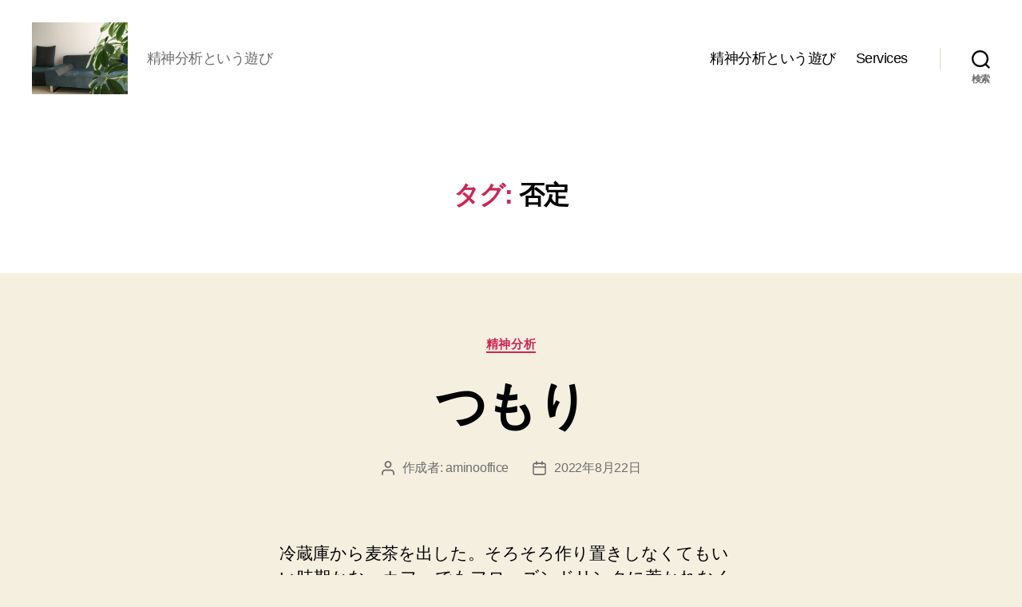

--- FILE ---
content_type: text/html; charset=UTF-8
request_url: https://aminooffice.com/tag/%E5%90%A6%E5%AE%9A/
body_size: 19093
content:
<!DOCTYPE html>

<html class="no-js" lang="ja">

	<head>

		<meta charset="UTF-8">
		<meta name="viewport" content="width=device-width, initial-scale=1.0">

		<link rel="profile" href="https://gmpg.org/xfn/11">

		<title>否定 &#8211; 岡本亜美(おかもとあみ)のブログ</title>
<meta name='robots' content='max-image-preview:large' />
<link rel='dns-prefetch' href='//stats.wp.com' />
<link rel="alternate" type="application/rss+xml" title="岡本亜美(おかもとあみ)のブログ &raquo; フィード" href="https://aminooffice.com/feed/" />
<link rel="alternate" type="application/rss+xml" title="岡本亜美(おかもとあみ)のブログ &raquo; コメントフィード" href="https://aminooffice.com/comments/feed/" />
<link rel="alternate" type="application/rss+xml" title="岡本亜美(おかもとあみ)のブログ &raquo; 否定 タグのフィード" href="https://aminooffice.com/tag/%e5%90%a6%e5%ae%9a/feed/" />
<style id='wp-img-auto-sizes-contain-inline-css'>
img:is([sizes=auto i],[sizes^="auto," i]){contain-intrinsic-size:3000px 1500px}
/*# sourceURL=wp-img-auto-sizes-contain-inline-css */
</style>
<style id='wp-emoji-styles-inline-css'>

	img.wp-smiley, img.emoji {
		display: inline !important;
		border: none !important;
		box-shadow: none !important;
		height: 1em !important;
		width: 1em !important;
		margin: 0 0.07em !important;
		vertical-align: -0.1em !important;
		background: none !important;
		padding: 0 !important;
	}
/*# sourceURL=wp-emoji-styles-inline-css */
</style>
<style id='wp-block-library-inline-css'>
:root{--wp-block-synced-color:#7a00df;--wp-block-synced-color--rgb:122,0,223;--wp-bound-block-color:var(--wp-block-synced-color);--wp-editor-canvas-background:#ddd;--wp-admin-theme-color:#007cba;--wp-admin-theme-color--rgb:0,124,186;--wp-admin-theme-color-darker-10:#006ba1;--wp-admin-theme-color-darker-10--rgb:0,107,160.5;--wp-admin-theme-color-darker-20:#005a87;--wp-admin-theme-color-darker-20--rgb:0,90,135;--wp-admin-border-width-focus:2px}@media (min-resolution:192dpi){:root{--wp-admin-border-width-focus:1.5px}}.wp-element-button{cursor:pointer}:root .has-very-light-gray-background-color{background-color:#eee}:root .has-very-dark-gray-background-color{background-color:#313131}:root .has-very-light-gray-color{color:#eee}:root .has-very-dark-gray-color{color:#313131}:root .has-vivid-green-cyan-to-vivid-cyan-blue-gradient-background{background:linear-gradient(135deg,#00d084,#0693e3)}:root .has-purple-crush-gradient-background{background:linear-gradient(135deg,#34e2e4,#4721fb 50%,#ab1dfe)}:root .has-hazy-dawn-gradient-background{background:linear-gradient(135deg,#faaca8,#dad0ec)}:root .has-subdued-olive-gradient-background{background:linear-gradient(135deg,#fafae1,#67a671)}:root .has-atomic-cream-gradient-background{background:linear-gradient(135deg,#fdd79a,#004a59)}:root .has-nightshade-gradient-background{background:linear-gradient(135deg,#330968,#31cdcf)}:root .has-midnight-gradient-background{background:linear-gradient(135deg,#020381,#2874fc)}:root{--wp--preset--font-size--normal:16px;--wp--preset--font-size--huge:42px}.has-regular-font-size{font-size:1em}.has-larger-font-size{font-size:2.625em}.has-normal-font-size{font-size:var(--wp--preset--font-size--normal)}.has-huge-font-size{font-size:var(--wp--preset--font-size--huge)}.has-text-align-center{text-align:center}.has-text-align-left{text-align:left}.has-text-align-right{text-align:right}.has-fit-text{white-space:nowrap!important}#end-resizable-editor-section{display:none}.aligncenter{clear:both}.items-justified-left{justify-content:flex-start}.items-justified-center{justify-content:center}.items-justified-right{justify-content:flex-end}.items-justified-space-between{justify-content:space-between}.screen-reader-text{border:0;clip-path:inset(50%);height:1px;margin:-1px;overflow:hidden;padding:0;position:absolute;width:1px;word-wrap:normal!important}.screen-reader-text:focus{background-color:#ddd;clip-path:none;color:#444;display:block;font-size:1em;height:auto;left:5px;line-height:normal;padding:15px 23px 14px;text-decoration:none;top:5px;width:auto;z-index:100000}html :where(.has-border-color){border-style:solid}html :where([style*=border-top-color]){border-top-style:solid}html :where([style*=border-right-color]){border-right-style:solid}html :where([style*=border-bottom-color]){border-bottom-style:solid}html :where([style*=border-left-color]){border-left-style:solid}html :where([style*=border-width]){border-style:solid}html :where([style*=border-top-width]){border-top-style:solid}html :where([style*=border-right-width]){border-right-style:solid}html :where([style*=border-bottom-width]){border-bottom-style:solid}html :where([style*=border-left-width]){border-left-style:solid}html :where(img[class*=wp-image-]){height:auto;max-width:100%}:where(figure){margin:0 0 1em}html :where(.is-position-sticky){--wp-admin--admin-bar--position-offset:var(--wp-admin--admin-bar--height,0px)}@media screen and (max-width:600px){html :where(.is-position-sticky){--wp-admin--admin-bar--position-offset:0px}}

/*# sourceURL=wp-block-library-inline-css */
</style><style id='wp-block-paragraph-inline-css'>
.is-small-text{font-size:.875em}.is-regular-text{font-size:1em}.is-large-text{font-size:2.25em}.is-larger-text{font-size:3em}.has-drop-cap:not(:focus):first-letter{float:left;font-size:8.4em;font-style:normal;font-weight:100;line-height:.68;margin:.05em .1em 0 0;text-transform:uppercase}body.rtl .has-drop-cap:not(:focus):first-letter{float:none;margin-left:.1em}p.has-drop-cap.has-background{overflow:hidden}:root :where(p.has-background){padding:1.25em 2.375em}:where(p.has-text-color:not(.has-link-color)) a{color:inherit}p.has-text-align-left[style*="writing-mode:vertical-lr"],p.has-text-align-right[style*="writing-mode:vertical-rl"]{rotate:180deg}
/*# sourceURL=https://aminooffice.com/wp-includes/blocks/paragraph/style.min.css */
</style>
<style id='global-styles-inline-css'>
:root{--wp--preset--aspect-ratio--square: 1;--wp--preset--aspect-ratio--4-3: 4/3;--wp--preset--aspect-ratio--3-4: 3/4;--wp--preset--aspect-ratio--3-2: 3/2;--wp--preset--aspect-ratio--2-3: 2/3;--wp--preset--aspect-ratio--16-9: 16/9;--wp--preset--aspect-ratio--9-16: 9/16;--wp--preset--color--black: #000000;--wp--preset--color--cyan-bluish-gray: #abb8c3;--wp--preset--color--white: #ffffff;--wp--preset--color--pale-pink: #f78da7;--wp--preset--color--vivid-red: #cf2e2e;--wp--preset--color--luminous-vivid-orange: #ff6900;--wp--preset--color--luminous-vivid-amber: #fcb900;--wp--preset--color--light-green-cyan: #7bdcb5;--wp--preset--color--vivid-green-cyan: #00d084;--wp--preset--color--pale-cyan-blue: #8ed1fc;--wp--preset--color--vivid-cyan-blue: #0693e3;--wp--preset--color--vivid-purple: #9b51e0;--wp--preset--color--accent: #cd2653;--wp--preset--color--primary: #000000;--wp--preset--color--secondary: #6d6d6d;--wp--preset--color--subtle-background: #dcd7ca;--wp--preset--color--background: #f5efe0;--wp--preset--gradient--vivid-cyan-blue-to-vivid-purple: linear-gradient(135deg,rgb(6,147,227) 0%,rgb(155,81,224) 100%);--wp--preset--gradient--light-green-cyan-to-vivid-green-cyan: linear-gradient(135deg,rgb(122,220,180) 0%,rgb(0,208,130) 100%);--wp--preset--gradient--luminous-vivid-amber-to-luminous-vivid-orange: linear-gradient(135deg,rgb(252,185,0) 0%,rgb(255,105,0) 100%);--wp--preset--gradient--luminous-vivid-orange-to-vivid-red: linear-gradient(135deg,rgb(255,105,0) 0%,rgb(207,46,46) 100%);--wp--preset--gradient--very-light-gray-to-cyan-bluish-gray: linear-gradient(135deg,rgb(238,238,238) 0%,rgb(169,184,195) 100%);--wp--preset--gradient--cool-to-warm-spectrum: linear-gradient(135deg,rgb(74,234,220) 0%,rgb(151,120,209) 20%,rgb(207,42,186) 40%,rgb(238,44,130) 60%,rgb(251,105,98) 80%,rgb(254,248,76) 100%);--wp--preset--gradient--blush-light-purple: linear-gradient(135deg,rgb(255,206,236) 0%,rgb(152,150,240) 100%);--wp--preset--gradient--blush-bordeaux: linear-gradient(135deg,rgb(254,205,165) 0%,rgb(254,45,45) 50%,rgb(107,0,62) 100%);--wp--preset--gradient--luminous-dusk: linear-gradient(135deg,rgb(255,203,112) 0%,rgb(199,81,192) 50%,rgb(65,88,208) 100%);--wp--preset--gradient--pale-ocean: linear-gradient(135deg,rgb(255,245,203) 0%,rgb(182,227,212) 50%,rgb(51,167,181) 100%);--wp--preset--gradient--electric-grass: linear-gradient(135deg,rgb(202,248,128) 0%,rgb(113,206,126) 100%);--wp--preset--gradient--midnight: linear-gradient(135deg,rgb(2,3,129) 0%,rgb(40,116,252) 100%);--wp--preset--font-size--small: 18px;--wp--preset--font-size--medium: 20px;--wp--preset--font-size--large: 26.25px;--wp--preset--font-size--x-large: 42px;--wp--preset--font-size--normal: 21px;--wp--preset--font-size--larger: 32px;--wp--preset--spacing--20: 0.44rem;--wp--preset--spacing--30: 0.67rem;--wp--preset--spacing--40: 1rem;--wp--preset--spacing--50: 1.5rem;--wp--preset--spacing--60: 2.25rem;--wp--preset--spacing--70: 3.38rem;--wp--preset--spacing--80: 5.06rem;--wp--preset--shadow--natural: 6px 6px 9px rgba(0, 0, 0, 0.2);--wp--preset--shadow--deep: 12px 12px 50px rgba(0, 0, 0, 0.4);--wp--preset--shadow--sharp: 6px 6px 0px rgba(0, 0, 0, 0.2);--wp--preset--shadow--outlined: 6px 6px 0px -3px rgb(255, 255, 255), 6px 6px rgb(0, 0, 0);--wp--preset--shadow--crisp: 6px 6px 0px rgb(0, 0, 0);}:where(.is-layout-flex){gap: 0.5em;}:where(.is-layout-grid){gap: 0.5em;}body .is-layout-flex{display: flex;}.is-layout-flex{flex-wrap: wrap;align-items: center;}.is-layout-flex > :is(*, div){margin: 0;}body .is-layout-grid{display: grid;}.is-layout-grid > :is(*, div){margin: 0;}:where(.wp-block-columns.is-layout-flex){gap: 2em;}:where(.wp-block-columns.is-layout-grid){gap: 2em;}:where(.wp-block-post-template.is-layout-flex){gap: 1.25em;}:where(.wp-block-post-template.is-layout-grid){gap: 1.25em;}.has-black-color{color: var(--wp--preset--color--black) !important;}.has-cyan-bluish-gray-color{color: var(--wp--preset--color--cyan-bluish-gray) !important;}.has-white-color{color: var(--wp--preset--color--white) !important;}.has-pale-pink-color{color: var(--wp--preset--color--pale-pink) !important;}.has-vivid-red-color{color: var(--wp--preset--color--vivid-red) !important;}.has-luminous-vivid-orange-color{color: var(--wp--preset--color--luminous-vivid-orange) !important;}.has-luminous-vivid-amber-color{color: var(--wp--preset--color--luminous-vivid-amber) !important;}.has-light-green-cyan-color{color: var(--wp--preset--color--light-green-cyan) !important;}.has-vivid-green-cyan-color{color: var(--wp--preset--color--vivid-green-cyan) !important;}.has-pale-cyan-blue-color{color: var(--wp--preset--color--pale-cyan-blue) !important;}.has-vivid-cyan-blue-color{color: var(--wp--preset--color--vivid-cyan-blue) !important;}.has-vivid-purple-color{color: var(--wp--preset--color--vivid-purple) !important;}.has-black-background-color{background-color: var(--wp--preset--color--black) !important;}.has-cyan-bluish-gray-background-color{background-color: var(--wp--preset--color--cyan-bluish-gray) !important;}.has-white-background-color{background-color: var(--wp--preset--color--white) !important;}.has-pale-pink-background-color{background-color: var(--wp--preset--color--pale-pink) !important;}.has-vivid-red-background-color{background-color: var(--wp--preset--color--vivid-red) !important;}.has-luminous-vivid-orange-background-color{background-color: var(--wp--preset--color--luminous-vivid-orange) !important;}.has-luminous-vivid-amber-background-color{background-color: var(--wp--preset--color--luminous-vivid-amber) !important;}.has-light-green-cyan-background-color{background-color: var(--wp--preset--color--light-green-cyan) !important;}.has-vivid-green-cyan-background-color{background-color: var(--wp--preset--color--vivid-green-cyan) !important;}.has-pale-cyan-blue-background-color{background-color: var(--wp--preset--color--pale-cyan-blue) !important;}.has-vivid-cyan-blue-background-color{background-color: var(--wp--preset--color--vivid-cyan-blue) !important;}.has-vivid-purple-background-color{background-color: var(--wp--preset--color--vivid-purple) !important;}.has-black-border-color{border-color: var(--wp--preset--color--black) !important;}.has-cyan-bluish-gray-border-color{border-color: var(--wp--preset--color--cyan-bluish-gray) !important;}.has-white-border-color{border-color: var(--wp--preset--color--white) !important;}.has-pale-pink-border-color{border-color: var(--wp--preset--color--pale-pink) !important;}.has-vivid-red-border-color{border-color: var(--wp--preset--color--vivid-red) !important;}.has-luminous-vivid-orange-border-color{border-color: var(--wp--preset--color--luminous-vivid-orange) !important;}.has-luminous-vivid-amber-border-color{border-color: var(--wp--preset--color--luminous-vivid-amber) !important;}.has-light-green-cyan-border-color{border-color: var(--wp--preset--color--light-green-cyan) !important;}.has-vivid-green-cyan-border-color{border-color: var(--wp--preset--color--vivid-green-cyan) !important;}.has-pale-cyan-blue-border-color{border-color: var(--wp--preset--color--pale-cyan-blue) !important;}.has-vivid-cyan-blue-border-color{border-color: var(--wp--preset--color--vivid-cyan-blue) !important;}.has-vivid-purple-border-color{border-color: var(--wp--preset--color--vivid-purple) !important;}.has-vivid-cyan-blue-to-vivid-purple-gradient-background{background: var(--wp--preset--gradient--vivid-cyan-blue-to-vivid-purple) !important;}.has-light-green-cyan-to-vivid-green-cyan-gradient-background{background: var(--wp--preset--gradient--light-green-cyan-to-vivid-green-cyan) !important;}.has-luminous-vivid-amber-to-luminous-vivid-orange-gradient-background{background: var(--wp--preset--gradient--luminous-vivid-amber-to-luminous-vivid-orange) !important;}.has-luminous-vivid-orange-to-vivid-red-gradient-background{background: var(--wp--preset--gradient--luminous-vivid-orange-to-vivid-red) !important;}.has-very-light-gray-to-cyan-bluish-gray-gradient-background{background: var(--wp--preset--gradient--very-light-gray-to-cyan-bluish-gray) !important;}.has-cool-to-warm-spectrum-gradient-background{background: var(--wp--preset--gradient--cool-to-warm-spectrum) !important;}.has-blush-light-purple-gradient-background{background: var(--wp--preset--gradient--blush-light-purple) !important;}.has-blush-bordeaux-gradient-background{background: var(--wp--preset--gradient--blush-bordeaux) !important;}.has-luminous-dusk-gradient-background{background: var(--wp--preset--gradient--luminous-dusk) !important;}.has-pale-ocean-gradient-background{background: var(--wp--preset--gradient--pale-ocean) !important;}.has-electric-grass-gradient-background{background: var(--wp--preset--gradient--electric-grass) !important;}.has-midnight-gradient-background{background: var(--wp--preset--gradient--midnight) !important;}.has-small-font-size{font-size: var(--wp--preset--font-size--small) !important;}.has-medium-font-size{font-size: var(--wp--preset--font-size--medium) !important;}.has-large-font-size{font-size: var(--wp--preset--font-size--large) !important;}.has-x-large-font-size{font-size: var(--wp--preset--font-size--x-large) !important;}
/*# sourceURL=global-styles-inline-css */
</style>

<style id='classic-theme-styles-inline-css'>
/*! This file is auto-generated */
.wp-block-button__link{color:#fff;background-color:#32373c;border-radius:9999px;box-shadow:none;text-decoration:none;padding:calc(.667em + 2px) calc(1.333em + 2px);font-size:1.125em}.wp-block-file__button{background:#32373c;color:#fff;text-decoration:none}
/*# sourceURL=/wp-includes/css/classic-themes.min.css */
</style>
<link rel='stylesheet' id='twentytwenty-style-css' href='https://aminooffice.com/wp-content/themes/twentytwenty/style.css?ver=3.0' media='all' />
<style id='twentytwenty-style-inline-css'>
.color-accent,.color-accent-hover:hover,.color-accent-hover:focus,:root .has-accent-color,.has-drop-cap:not(:focus):first-letter,.wp-block-button.is-style-outline,a { color: #cd2653; }blockquote,.border-color-accent,.border-color-accent-hover:hover,.border-color-accent-hover:focus { border-color: #cd2653; }button,.button,.faux-button,.wp-block-button__link,.wp-block-file .wp-block-file__button,input[type="button"],input[type="reset"],input[type="submit"],.bg-accent,.bg-accent-hover:hover,.bg-accent-hover:focus,:root .has-accent-background-color,.comment-reply-link { background-color: #cd2653; }.fill-children-accent,.fill-children-accent * { fill: #cd2653; }body,.entry-title a,:root .has-primary-color { color: #000000; }:root .has-primary-background-color { background-color: #000000; }cite,figcaption,.wp-caption-text,.post-meta,.entry-content .wp-block-archives li,.entry-content .wp-block-categories li,.entry-content .wp-block-latest-posts li,.wp-block-latest-comments__comment-date,.wp-block-latest-posts__post-date,.wp-block-embed figcaption,.wp-block-image figcaption,.wp-block-pullquote cite,.comment-metadata,.comment-respond .comment-notes,.comment-respond .logged-in-as,.pagination .dots,.entry-content hr:not(.has-background),hr.styled-separator,:root .has-secondary-color { color: #6d6d6d; }:root .has-secondary-background-color { background-color: #6d6d6d; }pre,fieldset,input,textarea,table,table *,hr { border-color: #dcd7ca; }caption,code,code,kbd,samp,.wp-block-table.is-style-stripes tbody tr:nth-child(odd),:root .has-subtle-background-background-color { background-color: #dcd7ca; }.wp-block-table.is-style-stripes { border-bottom-color: #dcd7ca; }.wp-block-latest-posts.is-grid li { border-top-color: #dcd7ca; }:root .has-subtle-background-color { color: #dcd7ca; }body:not(.overlay-header) .primary-menu > li > a,body:not(.overlay-header) .primary-menu > li > .icon,.modal-menu a,.footer-menu a, .footer-widgets a:where(:not(.wp-block-button__link)),#site-footer .wp-block-button.is-style-outline,.wp-block-pullquote:before,.singular:not(.overlay-header) .entry-header a,.archive-header a,.header-footer-group .color-accent,.header-footer-group .color-accent-hover:hover { color: #cd2653; }.social-icons a,#site-footer button:not(.toggle),#site-footer .button,#site-footer .faux-button,#site-footer .wp-block-button__link,#site-footer .wp-block-file__button,#site-footer input[type="button"],#site-footer input[type="reset"],#site-footer input[type="submit"] { background-color: #cd2653; }.header-footer-group,body:not(.overlay-header) #site-header .toggle,.menu-modal .toggle { color: #000000; }body:not(.overlay-header) .primary-menu ul { background-color: #000000; }body:not(.overlay-header) .primary-menu > li > ul:after { border-bottom-color: #000000; }body:not(.overlay-header) .primary-menu ul ul:after { border-left-color: #000000; }.site-description,body:not(.overlay-header) .toggle-inner .toggle-text,.widget .post-date,.widget .rss-date,.widget_archive li,.widget_categories li,.widget cite,.widget_pages li,.widget_meta li,.widget_nav_menu li,.powered-by-wordpress,.footer-credits .privacy-policy,.to-the-top,.singular .entry-header .post-meta,.singular:not(.overlay-header) .entry-header .post-meta a { color: #6d6d6d; }.header-footer-group pre,.header-footer-group fieldset,.header-footer-group input,.header-footer-group textarea,.header-footer-group table,.header-footer-group table *,.footer-nav-widgets-wrapper,#site-footer,.menu-modal nav *,.footer-widgets-outer-wrapper,.footer-top { border-color: #dcd7ca; }.header-footer-group table caption,body:not(.overlay-header) .header-inner .toggle-wrapper::before { background-color: #dcd7ca; }
body,input,textarea,button,.button,.faux-button,.faux-button.more-link,.wp-block-button__link,.wp-block-file__button,.has-drop-cap:not(:focus)::first-letter,.entry-content .wp-block-archives,.entry-content .wp-block-categories,.entry-content .wp-block-cover-image,.entry-content .wp-block-cover-image p,.entry-content .wp-block-latest-comments,.entry-content .wp-block-latest-posts,.entry-content .wp-block-pullquote,.entry-content .wp-block-quote.is-large,.entry-content .wp-block-quote.is-style-large,.entry-content .wp-block-archives *,.entry-content .wp-block-categories *,.entry-content .wp-block-latest-posts *,.entry-content .wp-block-latest-comments *,.entry-content,.entry-content h1,.entry-content h2,.entry-content h3,.entry-content h4,.entry-content h5,.entry-content h6,.entry-content p,.entry-content ol,.entry-content ul,.entry-content dl,.entry-content dt,.entry-content cite,.entry-content figcaption,.entry-content table,.entry-content address,.entry-content .wp-caption-text,.entry-content .wp-block-file,.comment-content p,.comment-content ol,.comment-content ul,.comment-content dl,.comment-content dt,.comment-content cite,.comment-content figcaption,.comment-content .wp-caption-text,.widget_text p,.widget_text ol,.widget_text ul,.widget_text dl,.widget_text dt,.widget-content .rssSummary,.widget-content cite,.widget-content figcaption,.widget-content .wp-caption-text { font-family: sans-serif; }
/*# sourceURL=twentytwenty-style-inline-css */
</style>
<link rel='stylesheet' id='twentytwenty-fonts-css' href='https://aminooffice.com/wp-content/themes/twentytwenty/assets/css/font-inter.css?ver=3.0' media='all' />
<link rel='stylesheet' id='twentytwenty-print-style-css' href='https://aminooffice.com/wp-content/themes/twentytwenty/print.css?ver=3.0' media='print' />
<link rel='stylesheet' id='twentytwenty-jetpack-css' href='https://aminooffice.com/wp-content/plugins/jetpack/modules/theme-tools/compat/twentytwenty.css?ver=15.4' media='all' />
<script src="https://aminooffice.com/wp-content/themes/twentytwenty/assets/js/index.js?ver=3.0" id="twentytwenty-js-js" defer data-wp-strategy="defer"></script>
<link rel="https://api.w.org/" href="https://aminooffice.com/wp-json/" /><link rel="alternate" title="JSON" type="application/json" href="https://aminooffice.com/wp-json/wp/v2/tags/397" /><link rel="EditURI" type="application/rsd+xml" title="RSD" href="https://aminooffice.com/xmlrpc.php?rsd" />
<meta name="generator" content="WordPress 6.9" />
	<style>img#wpstats{display:none}</style>
		<script>
document.documentElement.className = document.documentElement.className.replace( 'no-js', 'js' );
//# sourceURL=twentytwenty_no_js_class
</script>
<link rel="icon" href="https://aminooffice.com/wp-content/uploads/2021/04/image-150x150.jpg" sizes="32x32" />
<link rel="icon" href="https://aminooffice.com/wp-content/uploads/2021/04/image-300x300.jpg" sizes="192x192" />
<link rel="apple-touch-icon" href="https://aminooffice.com/wp-content/uploads/2021/04/image-300x300.jpg" />
<meta name="msapplication-TileImage" content="https://aminooffice.com/wp-content/uploads/2021/04/image-300x300.jpg" />

	</head>

	<body class="archive tag tag-397 wp-custom-logo wp-embed-responsive wp-theme-twentytwenty enable-search-modal has-no-pagination showing-comments hide-avatars footer-top-visible">

		<a class="skip-link screen-reader-text" href="#site-content">コンテンツへスキップ</a>
		<header id="site-header" class="header-footer-group">

			<div class="header-inner section-inner">

				<div class="header-titles-wrapper">

					
						<button class="toggle search-toggle mobile-search-toggle" data-toggle-target=".search-modal" data-toggle-body-class="showing-search-modal" data-set-focus=".search-modal .search-field" aria-expanded="false">
							<span class="toggle-inner">
								<span class="toggle-icon">
									<svg class="svg-icon" aria-hidden="true" role="img" focusable="false" xmlns="http://www.w3.org/2000/svg" width="23" height="23" viewBox="0 0 23 23"><path d="M38.710696,48.0601792 L43,52.3494831 L41.3494831,54 L37.0601792,49.710696 C35.2632422,51.1481185 32.9839107,52.0076499 30.5038249,52.0076499 C24.7027226,52.0076499 20,47.3049272 20,41.5038249 C20,35.7027226 24.7027226,31 30.5038249,31 C36.3049272,31 41.0076499,35.7027226 41.0076499,41.5038249 C41.0076499,43.9839107 40.1481185,46.2632422 38.710696,48.0601792 Z M36.3875844,47.1716785 C37.8030221,45.7026647 38.6734666,43.7048964 38.6734666,41.5038249 C38.6734666,36.9918565 35.0157934,33.3341833 30.5038249,33.3341833 C25.9918565,33.3341833 22.3341833,36.9918565 22.3341833,41.5038249 C22.3341833,46.0157934 25.9918565,49.6734666 30.5038249,49.6734666 C32.7048964,49.6734666 34.7026647,48.8030221 36.1716785,47.3875844 C36.2023931,47.347638 36.2360451,47.3092237 36.2726343,47.2726343 C36.3092237,47.2360451 36.347638,47.2023931 36.3875844,47.1716785 Z" transform="translate(-20 -31)" /></svg>								</span>
								<span class="toggle-text">検索</span>
							</span>
						</button><!-- .search-toggle -->

					
					<div class="header-titles">

						<div class="site-logo faux-heading"><a href="https://aminooffice.com/" class="custom-logo-link" rel="home"><img width="2560" height="1920" src="https://aminooffice.com/wp-content/uploads/2020/12/cropped-img_1214-1-scaled-1.jpg" class="custom-logo" alt="岡本亜美(おかもとあみ)のブログ" decoding="async" fetchpriority="high" srcset="https://aminooffice.com/wp-content/uploads/2020/12/cropped-img_1214-1-scaled-1.jpg 2560w, https://aminooffice.com/wp-content/uploads/2020/12/cropped-img_1214-1-scaled-1-300x225.jpg 300w, https://aminooffice.com/wp-content/uploads/2020/12/cropped-img_1214-1-scaled-1-1024x768.jpg 1024w, https://aminooffice.com/wp-content/uploads/2020/12/cropped-img_1214-1-scaled-1-768x576.jpg 768w, https://aminooffice.com/wp-content/uploads/2020/12/cropped-img_1214-1-scaled-1-1536x1152.jpg 1536w, https://aminooffice.com/wp-content/uploads/2020/12/cropped-img_1214-1-scaled-1-2048x1536.jpg 2048w, https://aminooffice.com/wp-content/uploads/2020/12/cropped-img_1214-1-scaled-1-1200x900.jpg 1200w, https://aminooffice.com/wp-content/uploads/2020/12/cropped-img_1214-1-scaled-1-1980x1485.jpg 1980w" sizes="(max-width: 2560px) 100vw, 2560px" /></a><span class="screen-reader-text">岡本亜美(おかもとあみ)のブログ</span></div><div class="site-description">精神分析という遊び</div><!-- .site-description -->
					</div><!-- .header-titles -->

					<button class="toggle nav-toggle mobile-nav-toggle" data-toggle-target=".menu-modal"  data-toggle-body-class="showing-menu-modal" aria-expanded="false" data-set-focus=".close-nav-toggle">
						<span class="toggle-inner">
							<span class="toggle-icon">
								<svg class="svg-icon" aria-hidden="true" role="img" focusable="false" xmlns="http://www.w3.org/2000/svg" width="26" height="7" viewBox="0 0 26 7"><path fill-rule="evenodd" d="M332.5,45 C330.567003,45 329,43.4329966 329,41.5 C329,39.5670034 330.567003,38 332.5,38 C334.432997,38 336,39.5670034 336,41.5 C336,43.4329966 334.432997,45 332.5,45 Z M342,45 C340.067003,45 338.5,43.4329966 338.5,41.5 C338.5,39.5670034 340.067003,38 342,38 C343.932997,38 345.5,39.5670034 345.5,41.5 C345.5,43.4329966 343.932997,45 342,45 Z M351.5,45 C349.567003,45 348,43.4329966 348,41.5 C348,39.5670034 349.567003,38 351.5,38 C353.432997,38 355,39.5670034 355,41.5 C355,43.4329966 353.432997,45 351.5,45 Z" transform="translate(-329 -38)" /></svg>							</span>
							<span class="toggle-text">メニュー</span>
						</span>
					</button><!-- .nav-toggle -->

				</div><!-- .header-titles-wrapper -->

				<div class="header-navigation-wrapper">

					
							<nav class="primary-menu-wrapper" aria-label="水平方向">

								<ul class="primary-menu reset-list-style">

								<li id="menu-item-137" class="menu-item menu-item-type-post_type menu-item-object-page menu-item-home menu-item-137"><a href="https://aminooffice.com/">精神分析という遊び</a></li>
<li id="menu-item-138" class="menu-item menu-item-type-post_type menu-item-object-page menu-item-138"><a href="https://aminooffice.com/services/">Services</a></li>

								</ul>

							</nav><!-- .primary-menu-wrapper -->

						
						<div class="header-toggles hide-no-js">

						
							<div class="toggle-wrapper search-toggle-wrapper">

								<button class="toggle search-toggle desktop-search-toggle" data-toggle-target=".search-modal" data-toggle-body-class="showing-search-modal" data-set-focus=".search-modal .search-field" aria-expanded="false">
									<span class="toggle-inner">
										<svg class="svg-icon" aria-hidden="true" role="img" focusable="false" xmlns="http://www.w3.org/2000/svg" width="23" height="23" viewBox="0 0 23 23"><path d="M38.710696,48.0601792 L43,52.3494831 L41.3494831,54 L37.0601792,49.710696 C35.2632422,51.1481185 32.9839107,52.0076499 30.5038249,52.0076499 C24.7027226,52.0076499 20,47.3049272 20,41.5038249 C20,35.7027226 24.7027226,31 30.5038249,31 C36.3049272,31 41.0076499,35.7027226 41.0076499,41.5038249 C41.0076499,43.9839107 40.1481185,46.2632422 38.710696,48.0601792 Z M36.3875844,47.1716785 C37.8030221,45.7026647 38.6734666,43.7048964 38.6734666,41.5038249 C38.6734666,36.9918565 35.0157934,33.3341833 30.5038249,33.3341833 C25.9918565,33.3341833 22.3341833,36.9918565 22.3341833,41.5038249 C22.3341833,46.0157934 25.9918565,49.6734666 30.5038249,49.6734666 C32.7048964,49.6734666 34.7026647,48.8030221 36.1716785,47.3875844 C36.2023931,47.347638 36.2360451,47.3092237 36.2726343,47.2726343 C36.3092237,47.2360451 36.347638,47.2023931 36.3875844,47.1716785 Z" transform="translate(-20 -31)" /></svg>										<span class="toggle-text">検索</span>
									</span>
								</button><!-- .search-toggle -->

							</div>

							
						</div><!-- .header-toggles -->
						
				</div><!-- .header-navigation-wrapper -->

			</div><!-- .header-inner -->

			<div class="search-modal cover-modal header-footer-group" data-modal-target-string=".search-modal" role="dialog" aria-modal="true" aria-label="検索">

	<div class="search-modal-inner modal-inner">

		<div class="section-inner">

			<form role="search" aria-label="検索対象:" method="get" class="search-form" action="https://aminooffice.com/">
	<label for="search-form-1">
		<span class="screen-reader-text">
			検索対象:		</span>
		<input type="search" id="search-form-1" class="search-field" placeholder="検索&hellip;" value="" name="s" />
	</label>
	<input type="submit" class="search-submit" value="検索" />
</form>

			<button class="toggle search-untoggle close-search-toggle fill-children-current-color" data-toggle-target=".search-modal" data-toggle-body-class="showing-search-modal" data-set-focus=".search-modal .search-field">
				<span class="screen-reader-text">
					検索を閉じる				</span>
				<svg class="svg-icon" aria-hidden="true" role="img" focusable="false" xmlns="http://www.w3.org/2000/svg" width="16" height="16" viewBox="0 0 16 16"><polygon fill="" fill-rule="evenodd" points="6.852 7.649 .399 1.195 1.445 .149 7.899 6.602 14.352 .149 15.399 1.195 8.945 7.649 15.399 14.102 14.352 15.149 7.899 8.695 1.445 15.149 .399 14.102" /></svg>			</button><!-- .search-toggle -->

		</div><!-- .section-inner -->

	</div><!-- .search-modal-inner -->

</div><!-- .menu-modal -->

		</header><!-- #site-header -->

		
<div class="menu-modal cover-modal header-footer-group" data-modal-target-string=".menu-modal">

	<div class="menu-modal-inner modal-inner">

		<div class="menu-wrapper section-inner">

			<div class="menu-top">

				<button class="toggle close-nav-toggle fill-children-current-color" data-toggle-target=".menu-modal" data-toggle-body-class="showing-menu-modal" data-set-focus=".menu-modal">
					<span class="toggle-text">メニューを閉じる</span>
					<svg class="svg-icon" aria-hidden="true" role="img" focusable="false" xmlns="http://www.w3.org/2000/svg" width="16" height="16" viewBox="0 0 16 16"><polygon fill="" fill-rule="evenodd" points="6.852 7.649 .399 1.195 1.445 .149 7.899 6.602 14.352 .149 15.399 1.195 8.945 7.649 15.399 14.102 14.352 15.149 7.899 8.695 1.445 15.149 .399 14.102" /></svg>				</button><!-- .nav-toggle -->

				
					<nav class="mobile-menu" aria-label="モバイル">

						<ul class="modal-menu reset-list-style">

						<li class="menu-item menu-item-type-post_type menu-item-object-page menu-item-home menu-item-137"><div class="ancestor-wrapper"><a href="https://aminooffice.com/">精神分析という遊び</a></div><!-- .ancestor-wrapper --></li>
<li class="menu-item menu-item-type-post_type menu-item-object-page menu-item-138"><div class="ancestor-wrapper"><a href="https://aminooffice.com/services/">Services</a></div><!-- .ancestor-wrapper --></li>

						</ul>

					</nav>

					
			</div><!-- .menu-top -->

			<div class="menu-bottom">

				
			</div><!-- .menu-bottom -->

		</div><!-- .menu-wrapper -->

	</div><!-- .menu-modal-inner -->

</div><!-- .menu-modal -->

<main id="site-content">

	
		<header class="archive-header has-text-align-center header-footer-group">

			<div class="archive-header-inner section-inner medium">

									<h1 class="archive-title"><span class="color-accent">タグ:</span> <span>否定</span></h1>
				
				
			</div><!-- .archive-header-inner -->

		</header><!-- .archive-header -->

		
<article class="post-1612 post type-post status-publish format-standard hentry category-2 tag-399 tag-7 tag-398 tag-401 tag-397 tag-400" id="post-1612">

	
<header class="entry-header has-text-align-center">

	<div class="entry-header-inner section-inner medium">

		
			<div class="entry-categories">
				<span class="screen-reader-text">
					カテゴリー				</span>
				<div class="entry-categories-inner">
					<a href="https://aminooffice.com/category/%e7%b2%be%e7%a5%9e%e5%88%86%e6%9e%90/" rel="category tag">精神分析</a>				</div><!-- .entry-categories-inner -->
			</div><!-- .entry-categories -->

			<h2 class="entry-title heading-size-1"><a href="https://aminooffice.com/2022/08/22/%e3%81%a4%e3%82%82%e3%82%8a/">つもり</a></h2>
		<div class="post-meta-wrapper post-meta-single post-meta-single-top">

			<ul class="post-meta">

									<li class="post-author meta-wrapper">
						<span class="meta-icon">
							<span class="screen-reader-text">
								投稿者							</span>
							<svg class="svg-icon" aria-hidden="true" role="img" focusable="false" xmlns="http://www.w3.org/2000/svg" width="18" height="20" viewBox="0 0 18 20"><path fill="" d="M18,19 C18,19.5522847 17.5522847,20 17,20 C16.4477153,20 16,19.5522847 16,19 L16,17 C16,15.3431458 14.6568542,14 13,14 L5,14 C3.34314575,14 2,15.3431458 2,17 L2,19 C2,19.5522847 1.55228475,20 1,20 C0.44771525,20 0,19.5522847 0,19 L0,17 C0,14.2385763 2.23857625,12 5,12 L13,12 C15.7614237,12 18,14.2385763 18,17 L18,19 Z M9,10 C6.23857625,10 4,7.76142375 4,5 C4,2.23857625 6.23857625,0 9,0 C11.7614237,0 14,2.23857625 14,5 C14,7.76142375 11.7614237,10 9,10 Z M9,8 C10.6568542,8 12,6.65685425 12,5 C12,3.34314575 10.6568542,2 9,2 C7.34314575,2 6,3.34314575 6,5 C6,6.65685425 7.34314575,8 9,8 Z" /></svg>						</span>
						<span class="meta-text">
							作成者: <a href="https://aminooffice.com/author/aminooffice/">aminooffice</a>						</span>
					</li>
										<li class="post-date meta-wrapper">
						<span class="meta-icon">
							<span class="screen-reader-text">
								投稿日							</span>
							<svg class="svg-icon" aria-hidden="true" role="img" focusable="false" xmlns="http://www.w3.org/2000/svg" width="18" height="19" viewBox="0 0 18 19"><path fill="" d="M4.60069444,4.09375 L3.25,4.09375 C2.47334957,4.09375 1.84375,4.72334957 1.84375,5.5 L1.84375,7.26736111 L16.15625,7.26736111 L16.15625,5.5 C16.15625,4.72334957 15.5266504,4.09375 14.75,4.09375 L13.3993056,4.09375 L13.3993056,4.55555556 C13.3993056,5.02154581 13.0215458,5.39930556 12.5555556,5.39930556 C12.0895653,5.39930556 11.7118056,5.02154581 11.7118056,4.55555556 L11.7118056,4.09375 L6.28819444,4.09375 L6.28819444,4.55555556 C6.28819444,5.02154581 5.9104347,5.39930556 5.44444444,5.39930556 C4.97845419,5.39930556 4.60069444,5.02154581 4.60069444,4.55555556 L4.60069444,4.09375 Z M6.28819444,2.40625 L11.7118056,2.40625 L11.7118056,1 C11.7118056,0.534009742 12.0895653,0.15625 12.5555556,0.15625 C13.0215458,0.15625 13.3993056,0.534009742 13.3993056,1 L13.3993056,2.40625 L14.75,2.40625 C16.4586309,2.40625 17.84375,3.79136906 17.84375,5.5 L17.84375,15.875 C17.84375,17.5836309 16.4586309,18.96875 14.75,18.96875 L3.25,18.96875 C1.54136906,18.96875 0.15625,17.5836309 0.15625,15.875 L0.15625,5.5 C0.15625,3.79136906 1.54136906,2.40625 3.25,2.40625 L4.60069444,2.40625 L4.60069444,1 C4.60069444,0.534009742 4.97845419,0.15625 5.44444444,0.15625 C5.9104347,0.15625 6.28819444,0.534009742 6.28819444,1 L6.28819444,2.40625 Z M1.84375,8.95486111 L1.84375,15.875 C1.84375,16.6516504 2.47334957,17.28125 3.25,17.28125 L14.75,17.28125 C15.5266504,17.28125 16.15625,16.6516504 16.15625,15.875 L16.15625,8.95486111 L1.84375,8.95486111 Z" /></svg>						</span>
						<span class="meta-text">
							<a href="https://aminooffice.com/2022/08/22/%e3%81%a4%e3%82%82%e3%82%8a/">2022年8月22日</a>
						</span>
					</li>
					
			</ul><!-- .post-meta -->

		</div><!-- .post-meta-wrapper -->

		
	</div><!-- .entry-header-inner -->

</header><!-- .entry-header -->

	<div class="post-inner thin ">

		<div class="entry-content">

			
<p>冷蔵庫から麦茶を出した。そろそろ作り置きしなくてもいい時期かな。カフェでもフローズンドリンクに惹かれなくなってきた。まだまだ暑いのに身体はもう冷やされることを望んでいないみたい。真夏でも冷やしてはいけないのだろうけど美味しいフローズンドリンクを飲むと確実に喜んでるよね、身体。</p>



<p>昨日は仕事の合間にずっと専門書と睨めっこして疲れた。勉強すると賢くなると錯覚できるのはそれをテストにできる場合だと思う。私馬鹿なんじゃないかというか馬鹿なんだな、と自分の知的能力を否認できなくなることはあれど賢くなったと感じることはない。でもこの「私馬鹿なんじゃないかというか馬鹿なんだな」ってこれまでも何度も思っていることだから現実って本当にすぐ忘れ去られ否認による錯覚の世界を生きやすいってことだね、人間は、というか私。</p>



<p>否認も精神分析では重要な防衛機制と考えるが、精神分析には「否定」という重要な概念もあり、『否定Nagation』というそのまんまの名前の短いが重要な一本の論文にもなっている（フロイト(1925),『<a href="https://www.iwanami.co.jp/book/b379317.html">フロイト全</a>集19』岩波書店）。この論文の冒頭は患者の言葉だ。精神分析の方法である自由連想、つまり思い浮かんだことをそのまま言葉にする、という方法において患者がする語り口、たとえば「そんなつもりはないのです」という否定、ある表象内容に対して無意識的な抑圧が働いていたことはこの否定によって明らかになる、という理解を精神分析はする。「そんなつもりはなかった」、よく聞くし、よく使う言葉だ。精神分析は無意識を想定するため、そんなつもりはなかったが現に今こういう出来事が生じているということに対して二者で思考するプロセスといえる。</p>



<p>昨日、睨めっこしていたのは精神分析の専門書で『<a href="https://www.kongoshuppan.co.jp/book/b577414.html">アンドレ・グリーン・レクチャー　ウィニコットと遊ぶ</a>』（金剛出版）とラプランシュ＆ポンタリスの『<a href="https://www.msz.co.jp/book/detail/02280/">精神分析用語辞典</a>　vocaburaire de la psychanalyse』（みすず書房）。「表象」について考えはじめたらドツボにハマってしまった。先述した「否定」はフロイトが「思考」に不可欠と捉えた機能であり、事物表象と語表象の区別にも関わるため同時に考える必要があった。</p>



<p>それにしても難儀。精神分析が使う「表象」は哲学で使うそれとは異なるのはわかる。でも何度学んでも自分で説明できるほどにならない。フロイトの初期の著作からずっと登場する概念にもかかわらずスッキリしない。大体フロイトの概念の使用は年代によって変わっていくのでスッキリしてしまったらどこかでついていくのをやめているということなのかもしれないが私の理解はそれ以前の話だ。難しく考えすぎなのかもしれないが難しい。</p>



<p>精神分析でいう表象は対象の痕跡からきたものであり記憶系である。フロイトが否定という機能に重きをおいたことで患者との関わりを思考するための複数、あるいは反転可能なパースペクティブを意識することができるようになった。それによって内部と外部、良いと悪い、存在ー非・存在といった二元性の判断についての探求はもちろん、患者が破壊欲動によって思考すること自体を攻撃し、こころを動かし続けることをやめてしまうこと、それは変形とそのプロセスにおける破滅に対する恐怖からかもしれないなどの仮説もたてられるようになった。</p>



<p>ということがあるので概念の理解とそれによる思考は重要であり、捉え難くともそこに身を置き続ける必要がある。だが難儀だ。今日もまたちょこちょこやるしかないが。精神分析は現実の二者のものなので私が作業をやめるわけにはいかない。ただ無意識的にはありうる。それを「そんなつもりなかったんだけど」と済ませることなくそういう事態が生じたら生じたで何がどうなってしまっているんだ、と二人のこととして考え直す、今日もその繰り返し。</p>



<p>また月曜日。嫌になっちゃうことも多いかもしれないけど毎日が続いていること自体になんとか希望を見出せますように。</p>

		</div><!-- .entry-content -->

	</div><!-- .post-inner -->

	<div class="section-inner">
		
		<div class="post-meta-wrapper post-meta-single post-meta-single-bottom">

			<ul class="post-meta">

									<li class="post-tags meta-wrapper">
						<span class="meta-icon">
							<span class="screen-reader-text">
								タグ							</span>
							<svg class="svg-icon" aria-hidden="true" role="img" focusable="false" xmlns="http://www.w3.org/2000/svg" width="18" height="18" viewBox="0 0 18 18"><path fill="" d="M15.4496399,8.42490555 L8.66109799,1.63636364 L1.63636364,1.63636364 L1.63636364,8.66081885 L8.42522727,15.44178 C8.57869221,15.5954158 8.78693789,15.6817418 9.00409091,15.6817418 C9.22124393,15.6817418 9.42948961,15.5954158 9.58327627,15.4414581 L15.4486339,9.57610048 C15.7651495,9.25692435 15.7649133,8.74206554 15.4496399,8.42490555 Z M16.6084423,10.7304545 L10.7406818,16.59822 C10.280287,17.0591273 9.65554997,17.3181054 9.00409091,17.3181054 C8.35263185,17.3181054 7.72789481,17.0591273 7.26815877,16.5988788 L0.239976954,9.57887876 C0.0863319284,9.4254126 0,9.21716044 0,9 L0,0.818181818 C0,0.366312477 0.366312477,0 0.818181818,0 L9,0 C9.21699531,0 9.42510306,0.0862010512 9.57854191,0.239639906 L16.6084423,7.26954545 C17.5601275,8.22691012 17.5601275,9.77308988 16.6084423,10.7304545 Z M5,6 C4.44771525,6 4,5.55228475 4,5 C4,4.44771525 4.44771525,4 5,4 C5.55228475,4 6,4.44771525 6,5 C6,5.55228475 5.55228475,6 5,6 Z" /></svg>						</span>
						<span class="meta-text">
							<a href="https://aminooffice.com/tag/%e3%82%a2%e3%83%b3%e3%83%89%e3%83%ac%e3%83%bb%e3%82%b0%e3%83%aa%e3%83%bc%e3%83%b3%e3%83%bb%e3%83%ac%e3%82%af%e3%83%81%e3%83%a3%e3%83%bc/" rel="tag">アンドレ・グリーン・レクチャー</a>, <a href="https://aminooffice.com/tag/%e3%83%95%e3%83%ad%e3%82%a4%e3%83%88/" rel="tag">フロイト</a>, <a href="https://aminooffice.com/tag/%e3%83%95%e3%83%ad%e3%82%a4%e3%83%88%e5%85%a8%e9%9b%8619/" rel="tag">フロイト全集19</a>, <a href="https://aminooffice.com/tag/%e3%83%a9%e3%83%97%e3%83%a9%e3%83%b3%e3%82%b7%e3%83%a5%ef%bc%86%e3%83%9d%e3%83%b3%e3%82%bf%e3%83%aa%e3%82%b9/" rel="tag">ラプランシュ＆ポンタリス</a>, <a href="https://aminooffice.com/tag/%e5%90%a6%e5%ae%9a/" rel="tag">否定</a>, <a href="https://aminooffice.com/tag/%e7%b2%be%e7%a5%9e%e5%88%86%e6%9e%90%e7%94%a8%e8%aa%9e%e8%be%9e%e5%85%b8/" rel="tag">精神分析用語辞典</a>						</span>
					</li>
					
			</ul><!-- .post-meta -->

		</div><!-- .post-meta-wrapper -->

		
	</div><!-- .section-inner -->

	
</article><!-- .post -->

	
</main><!-- #site-content -->


	<div class="footer-nav-widgets-wrapper header-footer-group">

		<div class="footer-inner section-inner">

			
			
				<aside class="footer-widgets-outer-wrapper">

					<div class="footer-widgets-wrapper">

						
							<div class="footer-widgets column-one grid-item">
								<div class="widget widget_pages"><div class="widget-content"><h2 class="widget-title subheading heading-size-3">おかもとあみのブログ</h2><nav aria-label="おかもとあみのブログ">
			<ul>
				<li class="page_item page-item-54"><a href="https://aminooffice.com/services/">Services</a></li>
<li class="page_item page-item-110"><a href="https://aminooffice.com/">精神分析という遊び</a></li>
			</ul>

			</nav></div></div>
		<div class="widget widget_recent_entries"><div class="widget-content">
		<h2 class="widget-title subheading heading-size-3">最近30日分</h2><nav aria-label="最近30日分">
		<ul>
											<li>
					<a href="https://aminooffice.com/2026/01/26/%e6%9c%88%e6%9b%9c%e6%97%a5-2/">月曜日</a>
											<span class="post-date">2026年1月26日</span>
									</li>
											<li>
					<a href="https://aminooffice.com/2026/01/25/reading-freud%e3%81%a7%e3%82%a2%e3%83%b3%e3%83%89%e3%83%ac%e3%83%bb%e3%82%b0%e3%83%aa%e3%83%bc%e3%83%b3%e3%82%92%e8%aa%ad%e3%82%80%e3%81%aa%e3%81%a9%e3%80%82/">Reading Freudでアンドレ・グリーンを読むなど。</a>
											<span class="post-date">2026年1月25日</span>
									</li>
											<li>
					<a href="https://aminooffice.com/2026/01/24/%e3%82%aa%e3%82%b0%e3%83%87%e3%83%b3%e3%81%ae%e3%80%8c%e8%87%aa%e9%96%89%e3%80%8d%e3%81%aa%e3%81%a9%e3%80%82/">オグデンの「自閉」など。</a>
											<span class="post-date">2026年1月24日</span>
									</li>
											<li>
					<a href="https://aminooffice.com/2026/01/23/%e6%ac%a1%e4%b8%96%e4%bb%a3%e3%81%a8%e3%81%8b%e3%81%8a%e8%8f%93%e5%ad%90%e3%81%a8%e3%81%8b%e3%80%82/">次世代とかお菓子とか。</a>
											<span class="post-date">2026年1月23日</span>
									</li>
											<li>
					<a href="https://aminooffice.com/2026/01/22/%e6%9c%a8%e6%9b%9c%e6%9c%9d/">木曜朝</a>
											<span class="post-date">2026年1月22日</span>
									</li>
											<li>
					<a href="https://aminooffice.com/2026/01/21/%e6%b0%b4%e6%9b%9c%e6%9c%9d/">水曜朝</a>
											<span class="post-date">2026年1月21日</span>
									</li>
											<li>
					<a href="https://aminooffice.com/2026/01/20/%e5%9c%9f%e5%b1%85%e5%81%a5%e9%83%8e%e3%80%81%e6%a3%ae%e7%94%b0%e7%99%82%e6%b3%95%e3%81%aa%e3%81%a9%e3%80%82/">土居健郎、森田療法など。</a>
											<span class="post-date">2026年1月20日</span>
									</li>
											<li>
					<a href="https://aminooffice.com/2026/01/19/%e8%ba%ab%e4%bd%93%e3%80%81%e3%80%8c%e5%80%8b%e3%80%8d%e3%81%a8%e3%81%97%e3%81%a6%e3%80%82/">身体、「個」として。</a>
											<span class="post-date">2026年1月19日</span>
									</li>
											<li>
					<a href="https://aminooffice.com/2026/01/18/%e6%8c%9f%e9%96%93%e7%be%8e%e5%b8%86%ef%bc%86%e6%bb%9d%e5%8d%83%e6%98%a5%e3%83%97%e3%83%ad%e3%82%b8%e3%82%a7%e3%82%af%e3%83%88%e3%81%aa%e3%81%a9%e3%80%82/">挟間美帆＆滝千春プロジェクトなど。</a>
											<span class="post-date">2026年1月18日</span>
									</li>
											<li>
					<a href="https://aminooffice.com/2026/01/17/%e3%80%8c%e3%82%a2%e3%83%b3%e3%83%81%e3%83%bb%e3%82%a2%e3%82%af%e3%82%b7%e3%83%a7%e3%83%b3%e3%80%8d%e3%81%aa%e3%81%a9%e3%80%82/">「アンチ・アクション」など。</a>
											<span class="post-date">2026年1月17日</span>
									</li>
											<li>
					<a href="https://aminooffice.com/2026/01/16/%e3%83%99%e3%83%bc%e3%82%b0%e3%83%ab%e3%81%a8%e3%81%8b%e3%80%82/">ベーグルとか。</a>
											<span class="post-date">2026年1月16日</span>
									</li>
											<li>
					<a href="https://aminooffice.com/2026/01/15/%e7%94%ba%e7%94%b0%e3%81%a8%e3%81%8b%e9%b6%b4%e5%b7%9d%e3%81%a8%e3%81%8b%e3%80%82/">町田とか鶴川とか。</a>
											<span class="post-date">2026年1月15日</span>
									</li>
											<li>
					<a href="https://aminooffice.com/2026/01/14/1%e6%9c%8814%e6%97%a5%ef%bc%88%e6%b0%b4%ef%bc%89%e6%9c%9d/">1月14日（水）朝</a>
											<span class="post-date">2026年1月14日</span>
									</li>
											<li>
					<a href="https://aminooffice.com/2026/01/13/%e3%82%a6%e3%82%a3%e3%83%8b%e3%82%b3%e3%83%83%e3%83%88%e7%90%86%e8%ab%96%e3%81%a8%e3%81%8b%e3%80%82/">ウィニコット理論とか。</a>
											<span class="post-date">2026年1月13日</span>
									</li>
											<li>
					<a href="https://aminooffice.com/2026/01/12/%e6%88%90%e4%ba%ba%e3%81%ae%e6%97%a5%e3%81%8b%e3%80%82/">成人の日か。</a>
											<span class="post-date">2026年1月12日</span>
									</li>
											<li>
					<a href="https://aminooffice.com/2026/01/11/%e7%b2%be%e7%a5%9e%e5%88%86%e6%9e%90%e3%81%ae%e3%80%8c%e5%96%b6%e3%81%bf%e3%80%8d%e3%80%8c%e7%a9%ba%e9%96%93%e3%80%8d%e3%80%8c%e3%81%a7%e3%81%8d%e3%81%94%e3%81%a8%e3%80%8d%e3%81%aa%e3%81%a9%e3%80%82/">精神分析の「営み」「空間」「できごと」など。</a>
											<span class="post-date">2026年1月11日</span>
									</li>
											<li>
					<a href="https://aminooffice.com/2026/01/10/qol%e3%81%a8%e3%81%8b%e3%80%82/">QOLとか。</a>
											<span class="post-date">2026年1月10日</span>
									</li>
											<li>
					<a href="https://aminooffice.com/2026/01/09/%e5%88%9d%e5%8f%b0%e3%80%81%e5%9c%8f%e8%ab%96%e3%80%81%e3%81%86%e3%81%a0%e3%81%a4/">初台、圏論、うだつ</a>
											<span class="post-date">2026年1月9日</span>
									</li>
											<li>
					<a href="https://aminooffice.com/2026/01/08/%e8%97%a4%e5%b1%b1%e7%9b%b4%e6%a8%b9%e3%80%8e%e7%b2%be%e7%a5%9e%e5%88%86%e6%9e%90%e3%81%ae%e6%b7%b1%e3%81%bf%e3%81%b8%e3%80%8d%e3%82%92%e8%aa%ad%e3%82%93%e3%81%a0%e3%82%8a%e3%80%82/">藤山直樹『精神分析の深みへ」を読んだり。</a>
											<span class="post-date">2026年1月8日</span>
									</li>
											<li>
					<a href="https://aminooffice.com/2026/01/07/%e7%94%9f%e6%b6%af%e7%99%ba%e9%81%94%e3%80%81%e5%9c%9f%e5%b1%85%e5%81%a5%e9%83%8e%e9%81%b8%e9%9b%86%ef%bc%92/">生涯発達、土居健郎選集２</a>
											<span class="post-date">2026年1月7日</span>
									</li>
											<li>
					<a href="https://aminooffice.com/2026/01/06/%e6%98%a5%e3%80%81%e7%ac%ac%e4%b9%9d%e3%81%ae%e9%87%8c%e3%80%81%e8%a9%a9%e5%ad%a6/">春、第九の里、詩学</a>
											<span class="post-date">2026年1月6日</span>
									</li>
											<li>
					<a href="https://aminooffice.com/2026/01/05/%e4%bb%95%e4%ba%8b%e5%a7%8b%e3%82%81%e3%80%81%e5%be%b3%e5%b3%b6%e3%80%81%e3%82%a2%e3%83%b3%e3%83%8a%e3%80%81%e3%82%b0%e3%83%aa%e3%83%bc%e3%83%b3/">仕事始め、徳島、アンナ、グリーン</a>
											<span class="post-date">2026年1月5日</span>
									</li>
											<li>
					<a href="https://aminooffice.com/2026/01/04/%ef%bc%91%e6%9c%88%ef%bc%94%e6%97%a5%ef%bc%88%e6%97%a5%ef%bc%89/">１月４日（日）</a>
											<span class="post-date">2026年1月4日</span>
									</li>
											<li>
					<a href="https://aminooffice.com/2026/01/03/%ef%bc%91%e6%9c%88%ef%bc%92%e6%97%a5%ef%bc%88%e9%87%91%ef%bc%89%e3%81%ae%e6%97%a5%e8%a8%98/">１月２日（金）の日記</a>
											<span class="post-date">2026年1月3日</span>
									</li>
											<li>
					<a href="https://aminooffice.com/2026/01/02/%e8%83%bd%e7%99%bb%e3%82%92%e6%80%9d%e3%81%84%e5%87%ba%e3%81%97%e3%81%9f%e3%82%8a%e3%80%81%e6%98%a8%e5%b9%b4%e3%82%84%e3%81%a3%e3%81%9f%e3%81%93%e3%81%a8%e3%82%92%e3%81%be%e3%81%a8%e3%82%81%e3%81%9f/">能登を思い出したり、昨年やったことをまとめたり。</a>
											<span class="post-date">2026年1月2日</span>
									</li>
											<li>
					<a href="https://aminooffice.com/2026/01/01/2026%e5%b9%b4%e5%85%83%e6%97%a6/">2026年元旦</a>
											<span class="post-date">2026年1月1日</span>
									</li>
											<li>
					<a href="https://aminooffice.com/2025/12/31/%e5%a4%a7%e6%99%a6%e6%97%a5-3/">大晦日</a>
											<span class="post-date">2025年12月31日</span>
									</li>
											<li>
					<a href="https://aminooffice.com/2025/12/30/%e6%ac%b2%e6%9c%9b%e5%bd%a2%e6%88%90%e6%94%af%e6%8f%b4%e3%81%a8%e3%81%8b%e3%80%82/">欲望形成支援とか。</a>
											<span class="post-date">2025年12月30日</span>
									</li>
											<li>
					<a href="https://aminooffice.com/2025/12/29/%e5%a4%95%e6%97%a5%e3%80%81%e7%bf%bb%e8%a8%b3/">夕日、翻訳</a>
											<span class="post-date">2025年12月29日</span>
									</li>
											<li>
					<a href="https://aminooffice.com/2025/12/28/%e3%82%a2%e3%83%b3%e3%83%89%e3%83%ac%e3%83%bb%e3%82%b0%e3%83%aa%e3%83%bc%e3%83%b3the-fabric-of-affect-in-thepsychoanalytic-discourse%e3%82%92%e4%bd%bf%e3%81%a3%e3%81%9f%e3%82%8a/">アンドレ・グリーン“The Fabric of Affect in thePsychoanalytic Discourse”を使ったり。</a>
											<span class="post-date">2025年12月28日</span>
									</li>
					</ul>

		</nav></div></div><div class="widget widget_search"><div class="widget-content"><form role="search"  method="get" class="search-form" action="https://aminooffice.com/">
	<label for="search-form-2">
		<span class="screen-reader-text">
			検索対象:		</span>
		<input type="search" id="search-form-2" class="search-field" placeholder="検索&hellip;" value="" name="s" />
	</label>
	<input type="submit" class="search-submit" value="検索" />
</form>
</div></div><div class="widget widget_nav_menu"><div class="widget-content"><nav class="menu-%e3%81%8a%e3%81%8b%e3%82%82%e3%81%a8%e3%81%82%e3%81%bf%e3%81%ae%e3%83%96%e3%83%ad%e3%82%b0-container" aria-label="メニュー"><ul id="menu-%e3%81%8a%e3%81%8b%e3%82%82%e3%81%a8%e3%81%82%e3%81%bf%e3%81%ae%e3%83%96%e3%83%ad%e3%82%b0-2" class="menu"><li class="menu-item menu-item-type-post_type menu-item-object-page menu-item-home menu-item-137"><a href="https://aminooffice.com/">精神分析という遊び</a></li>
<li class="menu-item menu-item-type-post_type menu-item-object-page menu-item-138"><a href="https://aminooffice.com/services/">Services</a></li>
</ul></nav></div></div>							</div>

						
						
							<div class="footer-widgets column-two grid-item">
								<div class="widget widget_archive"><div class="widget-content"><h2 class="widget-title subheading heading-size-3">アーカイブ</h2>		<label class="screen-reader-text" for="archives-dropdown-2">アーカイブ</label>
		<select id="archives-dropdown-2" name="archive-dropdown">
			
			<option value="">月を選択</option>
				<option value='https://aminooffice.com/2026/01/'> 2026年1月 &nbsp;(26)</option>
	<option value='https://aminooffice.com/2025/12/'> 2025年12月 &nbsp;(31)</option>
	<option value='https://aminooffice.com/2025/11/'> 2025年11月 &nbsp;(30)</option>
	<option value='https://aminooffice.com/2025/10/'> 2025年10月 &nbsp;(31)</option>
	<option value='https://aminooffice.com/2025/09/'> 2025年9月 &nbsp;(30)</option>
	<option value='https://aminooffice.com/2025/08/'> 2025年8月 &nbsp;(31)</option>
	<option value='https://aminooffice.com/2025/07/'> 2025年7月 &nbsp;(31)</option>
	<option value='https://aminooffice.com/2025/06/'> 2025年6月 &nbsp;(30)</option>
	<option value='https://aminooffice.com/2025/05/'> 2025年5月 &nbsp;(31)</option>
	<option value='https://aminooffice.com/2025/04/'> 2025年4月 &nbsp;(30)</option>
	<option value='https://aminooffice.com/2025/03/'> 2025年3月 &nbsp;(31)</option>
	<option value='https://aminooffice.com/2025/02/'> 2025年2月 &nbsp;(28)</option>
	<option value='https://aminooffice.com/2025/01/'> 2025年1月 &nbsp;(31)</option>
	<option value='https://aminooffice.com/2024/12/'> 2024年12月 &nbsp;(31)</option>
	<option value='https://aminooffice.com/2024/11/'> 2024年11月 &nbsp;(30)</option>
	<option value='https://aminooffice.com/2024/10/'> 2024年10月 &nbsp;(31)</option>
	<option value='https://aminooffice.com/2024/09/'> 2024年9月 &nbsp;(30)</option>
	<option value='https://aminooffice.com/2024/08/'> 2024年8月 &nbsp;(31)</option>
	<option value='https://aminooffice.com/2024/07/'> 2024年7月 &nbsp;(31)</option>
	<option value='https://aminooffice.com/2024/06/'> 2024年6月 &nbsp;(30)</option>
	<option value='https://aminooffice.com/2024/05/'> 2024年5月 &nbsp;(31)</option>
	<option value='https://aminooffice.com/2024/04/'> 2024年4月 &nbsp;(31)</option>
	<option value='https://aminooffice.com/2024/03/'> 2024年3月 &nbsp;(31)</option>
	<option value='https://aminooffice.com/2024/02/'> 2024年2月 &nbsp;(29)</option>
	<option value='https://aminooffice.com/2024/01/'> 2024年1月 &nbsp;(31)</option>
	<option value='https://aminooffice.com/2023/12/'> 2023年12月 &nbsp;(31)</option>
	<option value='https://aminooffice.com/2023/11/'> 2023年11月 &nbsp;(30)</option>
	<option value='https://aminooffice.com/2023/10/'> 2023年10月 &nbsp;(31)</option>
	<option value='https://aminooffice.com/2023/09/'> 2023年9月 &nbsp;(30)</option>
	<option value='https://aminooffice.com/2023/08/'> 2023年8月 &nbsp;(31)</option>
	<option value='https://aminooffice.com/2023/07/'> 2023年7月 &nbsp;(31)</option>
	<option value='https://aminooffice.com/2023/06/'> 2023年6月 &nbsp;(30)</option>
	<option value='https://aminooffice.com/2023/05/'> 2023年5月 &nbsp;(31)</option>
	<option value='https://aminooffice.com/2023/04/'> 2023年4月 &nbsp;(31)</option>
	<option value='https://aminooffice.com/2023/03/'> 2023年3月 &nbsp;(31)</option>
	<option value='https://aminooffice.com/2023/02/'> 2023年2月 &nbsp;(28)</option>
	<option value='https://aminooffice.com/2023/01/'> 2023年1月 &nbsp;(33)</option>
	<option value='https://aminooffice.com/2022/12/'> 2022年12月 &nbsp;(32)</option>
	<option value='https://aminooffice.com/2022/11/'> 2022年11月 &nbsp;(34)</option>
	<option value='https://aminooffice.com/2022/10/'> 2022年10月 &nbsp;(37)</option>
	<option value='https://aminooffice.com/2022/09/'> 2022年9月 &nbsp;(32)</option>
	<option value='https://aminooffice.com/2022/08/'> 2022年8月 &nbsp;(30)</option>
	<option value='https://aminooffice.com/2022/07/'> 2022年7月 &nbsp;(33)</option>
	<option value='https://aminooffice.com/2022/06/'> 2022年6月 &nbsp;(31)</option>
	<option value='https://aminooffice.com/2022/05/'> 2022年5月 &nbsp;(22)</option>
	<option value='https://aminooffice.com/2022/04/'> 2022年4月 &nbsp;(11)</option>
	<option value='https://aminooffice.com/2022/03/'> 2022年3月 &nbsp;(2)</option>
	<option value='https://aminooffice.com/2022/02/'> 2022年2月 &nbsp;(5)</option>
	<option value='https://aminooffice.com/2022/01/'> 2022年1月 &nbsp;(3)</option>
	<option value='https://aminooffice.com/2021/12/'> 2021年12月 &nbsp;(2)</option>
	<option value='https://aminooffice.com/2021/11/'> 2021年11月 &nbsp;(3)</option>
	<option value='https://aminooffice.com/2021/10/'> 2021年10月 &nbsp;(2)</option>
	<option value='https://aminooffice.com/2021/09/'> 2021年9月 &nbsp;(1)</option>
	<option value='https://aminooffice.com/2021/08/'> 2021年8月 &nbsp;(5)</option>
	<option value='https://aminooffice.com/2021/07/'> 2021年7月 &nbsp;(2)</option>
	<option value='https://aminooffice.com/2021/06/'> 2021年6月 &nbsp;(1)</option>
	<option value='https://aminooffice.com/2021/05/'> 2021年5月 &nbsp;(2)</option>
	<option value='https://aminooffice.com/2021/04/'> 2021年4月 &nbsp;(3)</option>
	<option value='https://aminooffice.com/2021/03/'> 2021年3月 &nbsp;(1)</option>
	<option value='https://aminooffice.com/2021/02/'> 2021年2月 &nbsp;(11)</option>
	<option value='https://aminooffice.com/2021/01/'> 2021年1月 &nbsp;(5)</option>
	<option value='https://aminooffice.com/2020/12/'> 2020年12月 &nbsp;(7)</option>
	<option value='https://aminooffice.com/2020/11/'> 2020年11月 &nbsp;(14)</option>
	<option value='https://aminooffice.com/2020/10/'> 2020年10月 &nbsp;(20)</option>
	<option value='https://aminooffice.com/2020/09/'> 2020年9月 &nbsp;(17)</option>
	<option value='https://aminooffice.com/2020/08/'> 2020年8月 &nbsp;(18)</option>
	<option value='https://aminooffice.com/2020/07/'> 2020年7月 &nbsp;(35)</option>
	<option value='https://aminooffice.com/2020/06/'> 2020年6月 &nbsp;(8)</option>

		</select>

			<script>
( ( dropdownId ) => {
	const dropdown = document.getElementById( dropdownId );
	function onSelectChange() {
		setTimeout( () => {
			if ( 'escape' === dropdown.dataset.lastkey ) {
				return;
			}
			if ( dropdown.value ) {
				document.location.href = dropdown.value;
			}
		}, 250 );
	}
	function onKeyUp( event ) {
		if ( 'Escape' === event.key ) {
			dropdown.dataset.lastkey = 'escape';
		} else {
			delete dropdown.dataset.lastkey;
		}
	}
	function onClick() {
		delete dropdown.dataset.lastkey;
	}
	dropdown.addEventListener( 'keyup', onKeyUp );
	dropdown.addEventListener( 'click', onClick );
	dropdown.addEventListener( 'change', onSelectChange );
})( "archives-dropdown-2" );

//# sourceURL=WP_Widget_Archives%3A%3Awidget
</script>
</div></div><div class="widget widget_categories"><div class="widget-content"><h2 class="widget-title subheading heading-size-3">カテゴリー</h2><form action="https://aminooffice.com" method="get"><label class="screen-reader-text" for="cat">カテゴリー</label><select  name='cat' id='cat' class='postform'>
	<option value='-1'>カテゴリーを選択</option>
	<option class="level-0" value="1378">AI</option>
	<option class="level-0" value="1089">Netflix</option>
	<option class="level-0" value="459">あれはなんだったんだろう</option>
	<option class="level-0" value="402">うそもほんとも。</option>
	<option class="level-0" value="904">お菓子</option>
	<option class="level-0" value="962">イベント</option>
	<option class="level-0" value="795">コミュニケーション</option>
	<option class="level-0" value="1489">テレビ</option>
	<option class="level-0" value="296">仕事</option>
	<option class="level-0" value="68">俳句</option>
	<option class="level-0" value="231">写真</option>
	<option class="level-0" value="1488">哲学</option>
	<option class="level-0" value="766">散歩</option>
	<option class="level-0" value="1324">料理</option>
	<option class="level-0" value="71">旅</option>
	<option class="level-0" value="1490">映像</option>
	<option class="level-0" value="807">映画</option>
	<option class="level-0" value="1">未分類</option>
	<option class="level-0" value="502">短詩</option>
	<option class="level-0" value="2">精神分析</option>
	<option class="level-0" value="22">精神分析、本</option>
	<option class="level-0" value="1004">舞台</option>
	<option class="level-0" value="545">言葉</option>
	<option class="level-0" value="23">読書</option>
	<option class="level-0" value="345">趣味</option>
	<option class="level-0" value="961">音楽</option>
</select>
</form><script>
( ( dropdownId ) => {
	const dropdown = document.getElementById( dropdownId );
	function onSelectChange() {
		setTimeout( () => {
			if ( 'escape' === dropdown.dataset.lastkey ) {
				return;
			}
			if ( dropdown.value && parseInt( dropdown.value ) > 0 && dropdown instanceof HTMLSelectElement ) {
				dropdown.parentElement.submit();
			}
		}, 250 );
	}
	function onKeyUp( event ) {
		if ( 'Escape' === event.key ) {
			dropdown.dataset.lastkey = 'escape';
		} else {
			delete dropdown.dataset.lastkey;
		}
	}
	function onClick() {
		delete dropdown.dataset.lastkey;
	}
	dropdown.addEventListener( 'keyup', onKeyUp );
	dropdown.addEventListener( 'click', onClick );
	dropdown.addEventListener( 'change', onSelectChange );
})( "cat" );

//# sourceURL=WP_Widget_Categories%3A%3Awidget
</script>
</div></div><div class="widget widget_calendar"><div class="widget-content"><div id="calendar_wrap" class="calendar_wrap"><table id="wp-calendar" class="wp-calendar-table">
	<caption>2026年1月</caption>
	<thead>
	<tr>
		<th scope="col" aria-label="月曜日">月</th>
		<th scope="col" aria-label="火曜日">火</th>
		<th scope="col" aria-label="水曜日">水</th>
		<th scope="col" aria-label="木曜日">木</th>
		<th scope="col" aria-label="金曜日">金</th>
		<th scope="col" aria-label="土曜日">土</th>
		<th scope="col" aria-label="日曜日">日</th>
	</tr>
	</thead>
	<tbody>
	<tr>
		<td colspan="3" class="pad">&nbsp;</td><td><a href="https://aminooffice.com/2026/01/01/" aria-label="2026年1月1日 に投稿を公開">1</a></td><td><a href="https://aminooffice.com/2026/01/02/" aria-label="2026年1月2日 に投稿を公開">2</a></td><td><a href="https://aminooffice.com/2026/01/03/" aria-label="2026年1月3日 に投稿を公開">3</a></td><td><a href="https://aminooffice.com/2026/01/04/" aria-label="2026年1月4日 に投稿を公開">4</a></td>
	</tr>
	<tr>
		<td><a href="https://aminooffice.com/2026/01/05/" aria-label="2026年1月5日 に投稿を公開">5</a></td><td><a href="https://aminooffice.com/2026/01/06/" aria-label="2026年1月6日 に投稿を公開">6</a></td><td><a href="https://aminooffice.com/2026/01/07/" aria-label="2026年1月7日 に投稿を公開">7</a></td><td><a href="https://aminooffice.com/2026/01/08/" aria-label="2026年1月8日 に投稿を公開">8</a></td><td><a href="https://aminooffice.com/2026/01/09/" aria-label="2026年1月9日 に投稿を公開">9</a></td><td><a href="https://aminooffice.com/2026/01/10/" aria-label="2026年1月10日 に投稿を公開">10</a></td><td><a href="https://aminooffice.com/2026/01/11/" aria-label="2026年1月11日 に投稿を公開">11</a></td>
	</tr>
	<tr>
		<td><a href="https://aminooffice.com/2026/01/12/" aria-label="2026年1月12日 に投稿を公開">12</a></td><td><a href="https://aminooffice.com/2026/01/13/" aria-label="2026年1月13日 に投稿を公開">13</a></td><td><a href="https://aminooffice.com/2026/01/14/" aria-label="2026年1月14日 に投稿を公開">14</a></td><td><a href="https://aminooffice.com/2026/01/15/" aria-label="2026年1月15日 に投稿を公開">15</a></td><td><a href="https://aminooffice.com/2026/01/16/" aria-label="2026年1月16日 に投稿を公開">16</a></td><td><a href="https://aminooffice.com/2026/01/17/" aria-label="2026年1月17日 に投稿を公開">17</a></td><td><a href="https://aminooffice.com/2026/01/18/" aria-label="2026年1月18日 に投稿を公開">18</a></td>
	</tr>
	<tr>
		<td><a href="https://aminooffice.com/2026/01/19/" aria-label="2026年1月19日 に投稿を公開">19</a></td><td><a href="https://aminooffice.com/2026/01/20/" aria-label="2026年1月20日 に投稿を公開">20</a></td><td><a href="https://aminooffice.com/2026/01/21/" aria-label="2026年1月21日 に投稿を公開">21</a></td><td><a href="https://aminooffice.com/2026/01/22/" aria-label="2026年1月22日 に投稿を公開">22</a></td><td><a href="https://aminooffice.com/2026/01/23/" aria-label="2026年1月23日 に投稿を公開">23</a></td><td><a href="https://aminooffice.com/2026/01/24/" aria-label="2026年1月24日 に投稿を公開">24</a></td><td><a href="https://aminooffice.com/2026/01/25/" aria-label="2026年1月25日 に投稿を公開">25</a></td>
	</tr>
	<tr>
		<td id="today"><a href="https://aminooffice.com/2026/01/26/" aria-label="2026年1月26日 に投稿を公開">26</a></td><td>27</td><td>28</td><td>29</td><td>30</td><td>31</td>
		<td class="pad" colspan="1">&nbsp;</td>
	</tr>
	</tbody>
	</table><nav aria-label="前と次の月" class="wp-calendar-nav">
		<span class="wp-calendar-nav-prev"><a href="https://aminooffice.com/2025/12/">&laquo; 12月</a></span>
		<span class="pad">&nbsp;</span>
		<span class="wp-calendar-nav-next">&nbsp;</span>
	</nav></div></div></div><div class="widget widget_media_image"><div class="widget-content"><img width="225" height="300" src="https://aminooffice.com/wp-content/uploads/2020/12/img_1215-225x300.jpg" class="image wp-image-53  attachment-medium size-medium" alt="" style="max-width: 100%; height: auto;" decoding="async" loading="lazy" srcset="https://aminooffice.com/wp-content/uploads/2020/12/img_1215-225x300.jpg 225w, https://aminooffice.com/wp-content/uploads/2020/12/img_1215-768x1024.jpg 768w, https://aminooffice.com/wp-content/uploads/2020/12/img_1215-1152x1536.jpg 1152w, https://aminooffice.com/wp-content/uploads/2020/12/img_1215-1536x2048.jpg 1536w, https://aminooffice.com/wp-content/uploads/2020/12/img_1215-1200x1600.jpg 1200w, https://aminooffice.com/wp-content/uploads/2020/12/img_1215-1980x2640.jpg 1980w, https://aminooffice.com/wp-content/uploads/2020/12/img_1215-scaled.jpg 1920w" sizes="auto, (max-width: 225px) 100vw, 225px" /></div></div>							</div>

						
					</div><!-- .footer-widgets-wrapper -->

				</aside><!-- .footer-widgets-outer-wrapper -->

			
		</div><!-- .footer-inner -->

	</div><!-- .footer-nav-widgets-wrapper -->

	
			<footer id="site-footer" class="header-footer-group">

				<div class="section-inner">

					<div class="footer-credits">

						<p class="footer-copyright">&copy;
							2026年							<a href="https://aminooffice.com/">岡本亜美(おかもとあみ)のブログ</a>
						</p><!-- .footer-copyright -->

						
						<p class="powered-by-wordpress">
							<a href="https://ja.wordpress.org/">
								Powered by WordPress							</a>
						</p><!-- .powered-by-wordpress -->

					</div><!-- .footer-credits -->

					<a class="to-the-top" href="#site-header">
						<span class="to-the-top-long">
							上へ <span class="arrow" aria-hidden="true">&uarr;</span>						</span><!-- .to-the-top-long -->
						<span class="to-the-top-short">
							上 <span class="arrow" aria-hidden="true">&uarr;</span>						</span><!-- .to-the-top-short -->
					</a><!-- .to-the-top -->

				</div><!-- .section-inner -->

			</footer><!-- #site-footer -->

		<script type="speculationrules">
{"prefetch":[{"source":"document","where":{"and":[{"href_matches":"/*"},{"not":{"href_matches":["/wp-*.php","/wp-admin/*","/wp-content/uploads/*","/wp-content/*","/wp-content/plugins/*","/wp-content/themes/twentytwenty/*","/*\\?(.+)"]}},{"not":{"selector_matches":"a[rel~=\"nofollow\"]"}},{"not":{"selector_matches":".no-prefetch, .no-prefetch a"}}]},"eagerness":"conservative"}]}
</script>
<script id="jetpack-stats-js-before">
_stq = window._stq || [];
_stq.push([ "view", {"v":"ext","blog":"187679619","post":"0","tz":"9","srv":"aminooffice.com","arch_tag":"%E5%90%A6%E5%AE%9A","arch_results":"1","j":"1:15.4"} ]);
_stq.push([ "clickTrackerInit", "187679619", "0" ]);
//# sourceURL=jetpack-stats-js-before
</script>
<script src="https://stats.wp.com/e-202605.js" id="jetpack-stats-js" defer data-wp-strategy="defer"></script>
<script id="wp-emoji-settings" type="application/json">
{"baseUrl":"https://s.w.org/images/core/emoji/17.0.2/72x72/","ext":".png","svgUrl":"https://s.w.org/images/core/emoji/17.0.2/svg/","svgExt":".svg","source":{"concatemoji":"https://aminooffice.com/wp-includes/js/wp-emoji-release.min.js?ver=6.9"}}
</script>
<script type="module">
/*! This file is auto-generated */
const a=JSON.parse(document.getElementById("wp-emoji-settings").textContent),o=(window._wpemojiSettings=a,"wpEmojiSettingsSupports"),s=["flag","emoji"];function i(e){try{var t={supportTests:e,timestamp:(new Date).valueOf()};sessionStorage.setItem(o,JSON.stringify(t))}catch(e){}}function c(e,t,n){e.clearRect(0,0,e.canvas.width,e.canvas.height),e.fillText(t,0,0);t=new Uint32Array(e.getImageData(0,0,e.canvas.width,e.canvas.height).data);e.clearRect(0,0,e.canvas.width,e.canvas.height),e.fillText(n,0,0);const a=new Uint32Array(e.getImageData(0,0,e.canvas.width,e.canvas.height).data);return t.every((e,t)=>e===a[t])}function p(e,t){e.clearRect(0,0,e.canvas.width,e.canvas.height),e.fillText(t,0,0);var n=e.getImageData(16,16,1,1);for(let e=0;e<n.data.length;e++)if(0!==n.data[e])return!1;return!0}function u(e,t,n,a){switch(t){case"flag":return n(e,"\ud83c\udff3\ufe0f\u200d\u26a7\ufe0f","\ud83c\udff3\ufe0f\u200b\u26a7\ufe0f")?!1:!n(e,"\ud83c\udde8\ud83c\uddf6","\ud83c\udde8\u200b\ud83c\uddf6")&&!n(e,"\ud83c\udff4\udb40\udc67\udb40\udc62\udb40\udc65\udb40\udc6e\udb40\udc67\udb40\udc7f","\ud83c\udff4\u200b\udb40\udc67\u200b\udb40\udc62\u200b\udb40\udc65\u200b\udb40\udc6e\u200b\udb40\udc67\u200b\udb40\udc7f");case"emoji":return!a(e,"\ud83e\u1fac8")}return!1}function f(e,t,n,a){let r;const o=(r="undefined"!=typeof WorkerGlobalScope&&self instanceof WorkerGlobalScope?new OffscreenCanvas(300,150):document.createElement("canvas")).getContext("2d",{willReadFrequently:!0}),s=(o.textBaseline="top",o.font="600 32px Arial",{});return e.forEach(e=>{s[e]=t(o,e,n,a)}),s}function r(e){var t=document.createElement("script");t.src=e,t.defer=!0,document.head.appendChild(t)}a.supports={everything:!0,everythingExceptFlag:!0},new Promise(t=>{let n=function(){try{var e=JSON.parse(sessionStorage.getItem(o));if("object"==typeof e&&"number"==typeof e.timestamp&&(new Date).valueOf()<e.timestamp+604800&&"object"==typeof e.supportTests)return e.supportTests}catch(e){}return null}();if(!n){if("undefined"!=typeof Worker&&"undefined"!=typeof OffscreenCanvas&&"undefined"!=typeof URL&&URL.createObjectURL&&"undefined"!=typeof Blob)try{var e="postMessage("+f.toString()+"("+[JSON.stringify(s),u.toString(),c.toString(),p.toString()].join(",")+"));",a=new Blob([e],{type:"text/javascript"});const r=new Worker(URL.createObjectURL(a),{name:"wpTestEmojiSupports"});return void(r.onmessage=e=>{i(n=e.data),r.terminate(),t(n)})}catch(e){}i(n=f(s,u,c,p))}t(n)}).then(e=>{for(const n in e)a.supports[n]=e[n],a.supports.everything=a.supports.everything&&a.supports[n],"flag"!==n&&(a.supports.everythingExceptFlag=a.supports.everythingExceptFlag&&a.supports[n]);var t;a.supports.everythingExceptFlag=a.supports.everythingExceptFlag&&!a.supports.flag,a.supports.everything||((t=a.source||{}).concatemoji?r(t.concatemoji):t.wpemoji&&t.twemoji&&(r(t.twemoji),r(t.wpemoji)))});
//# sourceURL=https://aminooffice.com/wp-includes/js/wp-emoji-loader.min.js
</script>

	</body>
</html>
